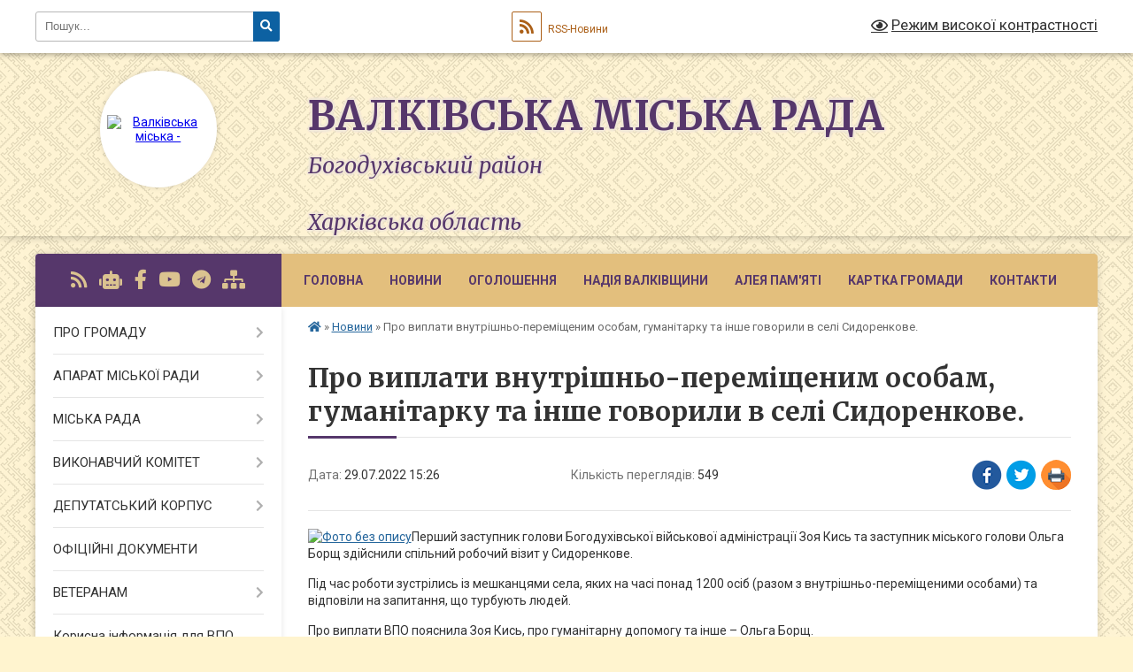

--- FILE ---
content_type: text/html; charset=UTF-8
request_url: https://valky-rada.gov.ua/news/1659097708/
body_size: 19754
content:
<!DOCTYPE html>
<html lang="uk">
<head>
	<!--[if IE]><meta http-equiv="X-UA-Compatible" content="IE=edge"><![endif]-->
	<meta charset="utf-8">
	<meta name="viewport" content="width=device-width, initial-scale=1">
	<!--[if IE]><script>
		document.createElement('header');
		document.createElement('nav');
		document.createElement('main');
		document.createElement('section');
		document.createElement('article');
		document.createElement('aside');
		document.createElement('footer');
		document.createElement('figure');
		document.createElement('figcaption');
	</script><![endif]-->
	<title>Про виплати внутрішньо-переміщеним особам, гуманітарку та інше говорили в селі Сидоренкове. | Валківська міська рада Богодухівський район<br><br> Харківська область</title>
	<meta name="description" content="Перший заступник голови Богодухівської військової адміністрації Зоя Кись та заступник міського голови Ольга Борщ здійснили спільний робочий візит у Сидоренкове.. . Під час роботи зустрілись із мешканцями села, яких на часі понад 1200 осіб (">
	<meta name="keywords" content="Про, виплати, внутрішньо-переміщеним, особам,, гуманітарку, та, інше, говорили, в, селі, Сидоренкове., |, Валківська, міська, рада, Богодухівський, район, Харківська, область">

	
		<meta property="og:image" content="https://scontent-prg1-1.xx.fbcdn.net/v/t39.30808-6/295757399_3283821515191399_8406983596308818456_n.jpg?_nc_cat=109&amp;ccb=1-7&amp;_nc_sid=730e14&amp;_nc_ohc=kj5a3ZIUNhUAX9xriPz&amp;_nc_ht=scontent-prg1-1.xx&amp;oh=00_AT_Xw2qijXyEjcL1yoU_hebD0sIj_uwJDOzS8ei9f_VlnQ&amp;oe=62E92D4C">
	<meta property="og:image:width" content="">
	<meta property="og:image:height" content="">
			<meta property="og:title" content="Про виплати внутрішньо-переміщеним особам, гуманітарку та інше говорили в селі Сидоренкове.">
			<meta property="og:description" content="Перший заступник голови Богодухівської військової адміністрації Зоя Кись та заступник міського голови Ольга Борщ здійснили спільний робочий візит у Сидоренкове.">
			<meta property="og:type" content="article">
	<meta property="og:url" content="https://valky-rada.gov.ua/news/1659097708/">
		
		<link rel="apple-touch-icon" sizes="57x57" href="https://gromada.org.ua/apple-icon-57x57.png">
	<link rel="apple-touch-icon" sizes="60x60" href="https://gromada.org.ua/apple-icon-60x60.png">
	<link rel="apple-touch-icon" sizes="72x72" href="https://gromada.org.ua/apple-icon-72x72.png">
	<link rel="apple-touch-icon" sizes="76x76" href="https://gromada.org.ua/apple-icon-76x76.png">
	<link rel="apple-touch-icon" sizes="114x114" href="https://gromada.org.ua/apple-icon-114x114.png">
	<link rel="apple-touch-icon" sizes="120x120" href="https://gromada.org.ua/apple-icon-120x120.png">
	<link rel="apple-touch-icon" sizes="144x144" href="https://gromada.org.ua/apple-icon-144x144.png">
	<link rel="apple-touch-icon" sizes="152x152" href="https://gromada.org.ua/apple-icon-152x152.png">
	<link rel="apple-touch-icon" sizes="180x180" href="https://gromada.org.ua/apple-icon-180x180.png">
	<link rel="icon" type="image/png" sizes="192x192"  href="https://gromada.org.ua/android-icon-192x192.png">
	<link rel="icon" type="image/png" sizes="32x32" href="https://gromada.org.ua/favicon-32x32.png">
	<link rel="icon" type="image/png" sizes="96x96" href="https://gromada.org.ua/favicon-96x96.png">
	<link rel="icon" type="image/png" sizes="16x16" href="https://gromada.org.ua/favicon-16x16.png">
	<link rel="manifest" href="https://gromada.org.ua/manifest.json">
	<meta name="msapplication-TileColor" content="#ffffff">
	<meta name="msapplication-TileImage" content="https://gromada.org.ua/ms-icon-144x144.png">
	<meta name="theme-color" content="#ffffff">
	
	
		<meta name="robots" content="">
	
	<link rel="preconnect" href="https://fonts.googleapis.com">
	<link rel="preconnect" href="https://fonts.gstatic.com" crossorigin>
	<link href="https://fonts.googleapis.com/css?family=Merriweather:400i,700|Roboto:400,400i,700,700i&amp;subset=cyrillic-ext" rel="stylesheet">

    <link rel="preload" href="https://cdnjs.cloudflare.com/ajax/libs/font-awesome/5.9.0/css/all.min.css" as="style">
	<link rel="stylesheet" href="https://cdnjs.cloudflare.com/ajax/libs/font-awesome/5.9.0/css/all.min.css" integrity="sha512-q3eWabyZPc1XTCmF+8/LuE1ozpg5xxn7iO89yfSOd5/oKvyqLngoNGsx8jq92Y8eXJ/IRxQbEC+FGSYxtk2oiw==" crossorigin="anonymous" referrerpolicy="no-referrer" />
	
	
    <link rel="preload" href="//gromada.org.ua/themes/ukraine/css/styles_vip.css?v=3.38" as="style">
	<link rel="stylesheet" href="//gromada.org.ua/themes/ukraine/css/styles_vip.css?v=3.38">
	
	<link rel="stylesheet" href="//gromada.org.ua/themes/ukraine/css/104109/theme_vip.css?v=1769210847">
	
		<!--[if lt IE 9]>
	<script src="https://oss.maxcdn.com/html5shiv/3.7.2/html5shiv.min.js"></script>
	<script src="https://oss.maxcdn.com/respond/1.4.2/respond.min.js"></script>
	<![endif]-->
	<!--[if gte IE 9]>
	<style type="text/css">
		.gradient { filter: none; }
	</style>
	<![endif]-->

</head>
<body class="">

	<a href="#top_menu" class="skip-link link" aria-label="Перейти до головного меню (Alt+1)" accesskey="1">Перейти до головного меню (Alt+1)</a>
	<a href="#left_menu" class="skip-link link" aria-label="Перейти до бічного меню (Alt+2)" accesskey="2">Перейти до бічного меню (Alt+2)</a>
    <a href="#main_content" class="skip-link link" aria-label="Перейти до головного вмісту (Alt+3)" accesskey="3">Перейти до текстового вмісту (Alt+3)</a>

	

		<div id="all_screen">

						<section class="search_menu">
				<div class="wrap">
					<div class="row">
						<div class="grid-25 fl">
							<form action="https://valky-rada.gov.ua/search/" class="search">
								<input type="text" name="q" value="" placeholder="Пошук..." aria-label="Введіть пошукову фразу" required>
								<button type="submit" name="search" value="y" aria-label="Натисніть, щоб здійснити пошук"><i class="fa fa-search"></i></button>
							</form>
							<a id="alt_version_eye" href="#" title="Режим високої контрастності" onclick="return set_special('617ce7b6b8cd8d034f722bdd8600d0b2234b8120');"><i class="far fa-eye"></i></a>
						</div>
						<div class="grid-75">
							<div class="row">
								<div class="grid-25" style="padding-top: 13px;">
									<div id="google_translate_element"></div>
								</div>
								<div class="grid-25" style="padding-top: 13px;">
									<a href="https://gromada.org.ua/rss/104109/" class="rss" title="RSS-стрічка"><span><i class="fa fa-rss"></i></span> RSS-Новини</a>
								</div>
								<div class="grid-50 alt_version_block">

									<div class="alt_version">
										<a href="#" class="set_special_version" onclick="return set_special('617ce7b6b8cd8d034f722bdd8600d0b2234b8120');"><i class="far fa-eye"></i> Режим високої контрастності</a>
									</div>

								</div>
								<div class="clearfix"></div>
							</div>
						</div>
						<div class="clearfix"></div>
					</div>
				</div>
			</section>
			
			<header>
				<div class="wrap">
					<div class="row">

						<div class="grid-25 logo fl">
							<a href="https://valky-rada.gov.ua/" id="logo" class="form_2">
								<img src="https://rada.info/upload/users_files/04058657/gerb/изображение_viber_2023-02-20_12-14-45-352_1.png" alt="Валківська міська - ">
							</a>
						</div>
						<div class="grid-75 title fr">
							<div class="slogan_1">Валківська міська рада</div>
							<div class="slogan_2">Богодухівський район<br><br> Харківська область</div>
						</div>
						<div class="clearfix"></div>

					</div>
					
										
				</div>
			</header>

			<div class="wrap">
				<section class="middle_block">

					<div class="row">
						<div class="grid-75 fr">
							<nav class="main_menu" id="top_menu">
								<ul>
																		<li class="">
										<a href="https://valky-rada.gov.ua/main/">Головна</a>
																													</li>
																		<li class="active">
										<a href="https://valky-rada.gov.ua/news/">Новини</a>
																													</li>
																		<li class="">
										<a href="https://valky-rada.gov.ua/ogoloshennya-17-52-53-16-06-2021/">ОГОЛОШЕННЯ</a>
																													</li>
																		<li class="">
										<a href="https://valky-rada.gov.ua/aleya-nadii-15-06-19-14-01-2026/">Надія Валківщини</a>
																													</li>
																		<li class="">
										<a href="https://valky-rada.gov.ua/nashi-geroi-na-schiti-10-49-02-17-10-2022/">Алея Пам'яті</a>
																													</li>
																		<li class="">
										<a href="https://valky-rada.gov.ua/structure/">Картка громади</a>
																													</li>
																		<li class="">
										<a href="https://valky-rada.gov.ua/feedback/">Контакти</a>
																													</li>
																										</ul>

								<button class="menu-button" id="open-button" tabindex="-1"><i class="fas fa-bars"></i> Меню сайту</button>

							</nav>
							
							<div class="clearfix"></div>

														<section class="bread_crumbs">
								<div xmlns:v="http://rdf.data-vocabulary.org/#"><a href="https://valky-rada.gov.ua/" title="Головна сторінка"><i class="fas fa-home"></i></a> &raquo; <a href="https://valky-rada.gov.ua/news/" aria-current="page">Новини</a>  &raquo; <span>Про виплати внутрішньо-переміщеним особам, гуманітарку та інше говорили в селі Сидоренкове.</span></div>
							</section>
							
							<main id="main_content">

																											<h1>Про виплати внутрішньо-переміщеним особам, гуманітарку та інше говорили в селі Сидоренкове.</h1>


<div class="row">
	<div class="grid-30 one_news_date">
		Дата: <span>29.07.2022 15:26</span>
	</div>
	<div class="grid-30 one_news_count">
		Кількість переглядів: <span>549</span>
	</div>
		<div class="grid-30 one_news_socials">
		<button class="social_share" data-type="fb" aria-label="Поширити у Фейсбук"><img src="//gromada.org.ua/themes/ukraine/img/share/fb.png" alt="Іконка Facebook"></button>
		<button class="social_share" data-type="tw" aria-label="Поширити в Tweitter"><img src="//gromada.org.ua/themes/ukraine/img/share/tw.png" alt="Іконка Twitter"></button>
		<button class="print_btn" onclick="window.print();" aria-label="Надрукувати статтю"><img src="//gromada.org.ua/themes/ukraine/img/share/print.png" alt="Значок принтера"></button>
	</div>
		<div class="clearfix"></div>
</div>

<hr>

<p><a href="http://vlada.pp.ua/goto/[base64]/" target="_blank" rel="nofollow"><img alt="Фото без опису"  alt="" src="https://scontent-prg1-1.xx.fbcdn.net/v/t39.30808-6/295757399_3283821515191399_8406983596308818456_n.jpg?_nc_cat=109&amp;ccb=1-7&amp;_nc_sid=730e14&amp;_nc_ohc=kj5a3ZIUNhUAX9xriPz&amp;_nc_ht=scontent-prg1-1.xx&amp;oh=00_AT_Xw2qijXyEjcL1yoU_hebD0sIj_uwJDOzS8ei9f_VlnQ&amp;oe=62E92D4C" style="width: 2048px; height: 1513px;" /></a>Перший заступник голови Богодухівської військової адміністрації Зоя Кись та заступник міського голови Ольга Борщ здійснили спільний робочий візит у Сидоренкове.</p>

<p>Під час роботи зустрілись із мешканцями села, яких на часі понад 1200 осіб (разом з внутрішньо-переміщеними особами) та відповіли на запитання, що турбують людей.</p>

<p>Про виплати ВПО пояснила Зоя Кись, про гуманітарну допомогу та інше &ndash; Ольга Борщ.</p>

<p>Всі проблеми та звернення зафіксовано. Наступну зустріч домовились провести вже у п?&rsquo;ятницю із залученням фахових спеціалістів соціальної сфери.</p>

<p><img alt="Фото без опису"  alt="" src="https://scontent-prg1-1.xx.fbcdn.net/v/t39.30808-6/295942158_3283821718524712_6611954238354702211_n.jpg?_nc_cat=105&amp;ccb=1-7&amp;_nc_sid=730e14&amp;_nc_ohc=nVkB2gZ1ez4AX8Y4Tj2&amp;_nc_ht=scontent-prg1-1.xx&amp;oh=00_AT9vLmSZ_msRYc3fRuG4e2NsEu40VT4O2-tpCTiGerK7IQ&amp;oe=62E92816" /><img alt="Фото без опису"  alt="" src="https://scontent-prg1-1.xx.fbcdn.net/v/t39.30808-6/295881427_3283821695191381_6644326178990081655_n.jpg?_nc_cat=101&amp;ccb=1-7&amp;_nc_sid=730e14&amp;_nc_ohc=fvhN3Vd3hQUAX8bmUCw&amp;_nc_ht=scontent-prg1-1.xx&amp;oh=00_AT-hHZReRFAwxW-xXuU3o0VKqidD8woEGCypgZqQUq6HZg&amp;oe=62E92DBD" style="width: 2048px; height: 1231px;" /></p>
<div class="clearfix"></div>

<hr>



<p><a href="https://valky-rada.gov.ua/news/" class="btn btn-grey">&laquo; повернутися</a></p>																	
							</main>
						</div>
						<div class="grid-25 fl">

							<div class="project_name">
								<a href="https://gromada.org.ua/rss/104109/" rel="nofollow" target="_blank" title="RSS-стрічка новин сайту"><i class="fas fa-rss"></i></a>
																<a href="https://valky-rada.gov.ua/feedback/#chat_bot" title="Наша громада в смартфоні"><i class="fas fa-robot"></i></a>
																																<a href="https://www.facebook.com/ValkyCityCouncil" rel="nofollow" target="_blank" title="Приєднуйтесь до нас у Facebook"><i class="fab fa-facebook-f"></i></a>								<a href="https://www.youtube.com/channel/UCEAUJ-xeMsbWe0HvgVFdflg" rel="nofollow" target="_blank" title="Наш Youtube-канал"><i class="fab fa-youtube"></i></a>								<a href="https://web.telegram.org/" rel="nofollow" target="_blank" title="Телеграм-канал"><i class="fab fa-telegram"></i></a>								<a href="https://valky-rada.gov.ua/sitemap/" title="Мапа сайту"><i class="fas fa-sitemap"></i></a>
							</div>
														<aside class="left_sidebar">
							
								
																<nav class="sidebar_menu" id="left_menu">
									<ul>
																				<li class=" has-sub">
											<a href="javascript:;">ПРО ГРОМАДУ</a>
																						<button onclick="return show_next_level(this);" aria-label="Показати підменю"></button>
																																	<i class="fa fa-chevron-right"></i>
											<ul>
																								<li class=" has-sub">
													<a href="https://valky-rada.gov.ua/valkivschina-sogodni-10-12-58-20-10-2021/">Валківщина сьогодні</a>
																										<button onclick="return show_next_level(this);" aria-label="Показати підменю"></button>
																																							<i class="fa fa-chevron-right"></i>
													<ul>
																												<li><a href="https://valky-rada.gov.ua/pochesni-gromadyani-valkivskoi-miskoi-teritorialnoi-gromadi-14-20-44-07-10-2025/">Почесні громадяни Валківської міської територіальної громади</a></li>
																																									</ul>
																									</li>
																								<li class="">
													<a href="https://valky-rada.gov.ua/istorichna-dovidka-21-22-10-16-06-2021/">Історична довідка</a>
																																						</li>
																								<li class=" has-sub">
													<a href="https://valky-rada.gov.ua/pro-misto-valki-10-14-55-20-10-2021/">Місто Валки</a>
																										<button onclick="return show_next_level(this);" aria-label="Показати підменю"></button>
																																							<i class="fa fa-chevron-right"></i>
													<ul>
																												<li><a href="https://valky-rada.gov.ua/z-istorii-mista-11-02-20-20-10-2021/">З історії міста</a></li>
																												<li><a href="https://valky-rada.gov.ua/simvolika-mista-11-44-23-20-10-2021/">Символіка міста</a></li>
																												<li><a href="https://valky-rada.gov.ua/pochesni-gromadyani-mista-11-49-53-20-10-2021/">Почесні громадяни міста</a></li>
																												<li><a href="https://valky-rada.gov.ua/spivrobitnictvo-11-52-08-20-10-2021/">Співробітництво</a></li>
																												<li><a href="https://valky-rada.gov.ua/karta-mista-11-53-20-20-10-2021/">Карта міста</a></li>
																												<li><a href="https://valky-rada.gov.ua/pisni-pro-valki-11-53-50-20-10-2021/">Пісні про Валки</a></li>
																																									</ul>
																									</li>
																								<li class="">
													<a href="https://valky-rada.gov.ua/photo/">Фотогалерея</a>
																																						</li>
																								<li class=" has-sub">
													<a href="javascript:;">Старостинські округи</a>
																										<button onclick="return show_next_level(this);" aria-label="Показати підменю"></button>
																																							<i class="fa fa-chevron-right"></i>
													<ul>
																												<li><a href="https://valky-rada.gov.ua/baranivskij-starostinskij-okrug-12-46-15-20-10-2021/">Баранівський старостинський округ</a></li>
																												<li><a href="https://valky-rada.gov.ua/blagodatnenskij-starostinskij-okrug-13-38-37-20-10-2021/">Благодатненський старостинський округ.</a></li>
																												<li><a href="https://valky-rada.gov.ua/blagodatnenskij-starostinskij-okrug-13-38-39-20-10-2021/">Гонтів'ярський старостинський округ.</a></li>
																												<li><a href="https://valky-rada.gov.ua/visokopilskij-starostinskij-okrug-14-08-03-20-10-2021/">Високопільський старостинський округ</a></li>
																												<li><a href="https://valky-rada.gov.ua/zamiskij-starostinskij-okrug-14-09-34-20-10-2021/">Заміський старостинський округ</a></li>
																												<li><a href="https://valky-rada.gov.ua/kovyazkij-starostinskij-okrug-14-46-09-20-10-2021/">Ков'язький старостинський округ</a></li>
																												<li><a href="https://valky-rada.gov.ua/kostivskij-starostinskij-okrug-15-14-45-20-10-2021/">Костівський старостинський округ</a></li>
																												<li><a href="https://valky-rada.gov.ua/melnikivskij-starostinskij-okrug-15-32-48-20-10-2021/">Мельниківський старостинський округ</a></li>
																												<li><a href="https://valky-rada.gov.ua/minkivskij-starostinskij-okrug-15-34-43-20-10-2021/">Минківський старостинський округ</a></li>
																												<li><a href="https://valky-rada.gov.ua/novomerchickij-starostinskij-okrug-15-36-11-20-10-2021/">Новомерчицький старостинський округ</a></li>
																												<li><a href="https://valky-rada.gov.ua/ogulcivskij-starostinskij-okrug-15-37-09-20-10-2021/">Огульцівський старостинський округ</a></li>
																												<li><a href="https://valky-rada.gov.ua/oleksandrivskij-starostinskij-okrug-15-46-42-20-10-2021/">Олександрівський старостинський округ</a></li>
																												<li><a href="https://valky-rada.gov.ua/sidorenkivskij-starostinskij-okrug-15-54-32-20-10-2021/">Сидоренківський старостинський округ</a></li>
																												<li><a href="https://valky-rada.gov.ua/snizhkivskij-starostinskij-okrug-15-55-53-20-10-2021/">Сніжківський старостинський округ</a></li>
																												<li><a href="https://valky-rada.gov.ua/staromerchickij-starostinskij-okrug-15-56-51-20-10-2021/">Старомерчицький старостинський округ</a></li>
																												<li><a href="https://valky-rada.gov.ua/cheremushanskij-starostinskij-okrug-16-10-55-20-10-2021/">Черемушнянський старостинський округ</a></li>
																												<li><a href="https://valky-rada.gov.ua/sharivskij-starostinskij-okrug-16-18-30-20-10-2021/">Шарівський старостинський округ</a></li>
																																									</ul>
																									</li>
																								<li class="">
													<a href="https://valky-rada.gov.ua/brend-ta-slogan-valkivskoi-gromadi-11-59-23-16-01-2025/">Бренд та слоган Валківської громади</a>
																																						</li>
																																			</ul>
																					</li>
																				<li class=" has-sub">
											<a href="javascript:;">АПАРАТ МІСЬКОЇ РАДИ</a>
																						<button onclick="return show_next_level(this);" aria-label="Показати підменю"></button>
																																	<i class="fa fa-chevron-right"></i>
											<ul>
																								<li class="">
													<a href="https://valky-rada.gov.ua/golova-gromadi-20-56-01-16-06-2021/">Голова громади</a>
																																						</li>
																								<li class="">
													<a href="https://valky-rada.gov.ua/sekretar-miskoi-radi-16-35-34-16-07-2021/">Секретар мiської ради</a>
																																						</li>
																								<li class="">
													<a href="https://valky-rada.gov.ua/zastupniki-miskogo-golovi-13-32-23-19-07-2021/">Заступники міського голови</a>
																																						</li>
																								<li class="">
													<a href="https://valky-rada.gov.ua/kerujuchij-spravami-vikonavchogo-komitetu-13-34-25-19-07-2021/">Керуючий справами виконавчого комітету</a>
																																						</li>
																								<li class="">
													<a href="https://valky-rada.gov.ua/radnik-miskogo-golovi-12-17-04-20-01-2025/">Радник міського голови</a>
																																						</li>
																								<li class="">
													<a href="https://valky-rada.gov.ua/starosti-16-46-22-20-01-2025/">Старости</a>
																																						</li>
																																			</ul>
																					</li>
																				<li class=" has-sub">
											<a href="javascript:;">МІСЬКА РАДА</a>
																						<button onclick="return show_next_level(this);" aria-label="Показати підменю"></button>
																																	<i class="fa fa-chevron-right"></i>
											<ul>
																								<li class="">
													<a href="https://valky-rada.gov.ua/statut-teritorialnoi-gromadi-12-45-22-13-08-2021/">Статут територіальної громади</a>
																																						</li>
																								<li class="">
													<a href="https://valky-rada.gov.ua/rozporyadzhennya-13-54-03-19-07-2021/">Паспорт громади</a>
																																						</li>
																								<li class="">
													<a href="https://valky-rada.gov.ua/reglament-miskoi-radi-13-47-51-19-07-2021/">Регламент міської ради</a>
																																						</li>
																								<li class="">
													<a href="https://valky-rada.gov.ua/perspektivnij-plan-roboti-13-50-00-19-07-2021/">Перспективний план роботи</a>
																																						</li>
																								<li class="">
													<a href="https://valky-rada.gov.ua/struktura-miskoi-radi-13-50-33-19-07-2021/">Структура міської ради</a>
																																						</li>
																								<li class="">
													<a href="https://valky-rada.gov.ua/konsultativnodoradchi-organi-miskoi-radi-13-52-45-19-07-2021/">Молодіжна рада</a>
																																						</li>
																								<li class=" has-sub">
													<a href="javascript:;">Програми</a>
																										<button onclick="return show_next_level(this);" aria-label="Показати підменю"></button>
																																							<i class="fa fa-chevron-right"></i>
													<ul>
																												<li><a href="https://valky-rada.gov.ua/chinni-programi-16-34-10-06-01-2026/">Чинні Програми</a></li>
																												<li><a href="https://valky-rada.gov.ua/arhiv-program-20202025-roki-16-15-27-06-01-2026/">Архів Програм 2020-2025 роки</a></li>
																																									</ul>
																									</li>
																								<li class="">
													<a href="https://valky-rada.gov.ua/polozhennya-13-55-22-19-07-2021/">Положення</a>
																																						</li>
																								<li class="">
													<a href="https://valky-rada.gov.ua/vakansii-13-55-50-19-07-2021/">Конкурси на заміщення вакантних посад</a>
																																						</li>
																								<li class="">
													<a href="https://valky-rada.gov.ua/videozapisi-zasidan-11-24-23-17-10-2024/">Відеозаписи засідань</a>
																																						</li>
																																			</ul>
																					</li>
																				<li class=" has-sub">
											<a href="javascript:;">ВИКОНАВЧИЙ КОМІТЕТ</a>
																						<button onclick="return show_next_level(this);" aria-label="Показати підменю"></button>
																																	<i class="fa fa-chevron-right"></i>
											<ul>
																								<li class="">
													<a href="https://valky-rada.gov.ua/vikonavchi-organi-radi-21-20-54-16-06-2021/">Виконавчі органи ради</a>
																																						</li>
																								<li class="">
													<a href="https://valky-rada.gov.ua/reglament-vikonavchogo-komitetu-13-56-31-19-07-2021/">Регламент виконавчого комітету</a>
																																						</li>
																								<li class="">
													<a href="https://valky-rada.gov.ua/plan-roboti-vikonavchogo-komitetu-radi-13-57-04-19-07-2021/">План роботи виконавчого комітету ради</a>
																																						</li>
																								<li class="">
													<a href="https://valky-rada.gov.ua/zasidannya-vikonavchogo-komitetu-09-30-49-21-05-2025/">Засідання виконавчого комітету</a>
																																						</li>
																																			</ul>
																					</li>
																				<li class=" has-sub">
											<a href="javascript:;">ДЕПУТАТСЬКИЙ КОРПУС</a>
																						<button onclick="return show_next_level(this);" aria-label="Показати підменю"></button>
																																	<i class="fa fa-chevron-right"></i>
											<ul>
																								<li class="">
													<a href="https://valky-rada.gov.ua/deputati-gromadi-21-01-16-16-06-2021/">Депутати громади</a>
																																						</li>
																								<li class=" has-sub">
													<a href="https://valky-rada.gov.ua/grafik-prijomu-deputatami-14-00-15-19-07-2021/">Графік прийому громадян депутатами</a>
																										<button onclick="return show_next_level(this);" aria-label="Показати підменю"></button>
																																							<i class="fa fa-chevron-right"></i>
													<ul>
																												<li><a href="https://valky-rada.gov.ua/grafik-prijomu-gromadyan-deputatami-16-09-51-18-03-2024/">Графік прийому громадян депутатами</a></li>
																																									</ul>
																									</li>
																								<li class="">
													<a href="https://valky-rada.gov.ua/postijni-komisii-14-00-41-19-07-2021/">Постійні комісії</a>
																																						</li>
																								<li class=" has-sub">
													<a href="https://valky-rada.gov.ua/zviti-deputativ-za-2021-rik-15-40-29-18-01-2022/">Звіти депутатів</a>
																										<button onclick="return show_next_level(this);" aria-label="Показати підменю"></button>
																																							<i class="fa fa-chevron-right"></i>
													<ul>
																												<li><a href="https://valky-rada.gov.ua/2021-rik-14-02-55-16-01-2023/">2021 рік</a></li>
																												<li><a href="https://valky-rada.gov.ua/2022-rik-14-03-13-16-01-2023/">2022 рік</a></li>
																												<li><a href="https://valky-rada.gov.ua/2023-rik-10-51-20-14-02-2024/">2023 рік</a></li>
																												<li><a href="https://valky-rada.gov.ua/2024-rik-11-24-27-26-12-2024/">2024 рік</a></li>
																												<li><a href="https://valky-rada.gov.ua/2025-rik-14-25-07-08-12-2025/">2025 рік</a></li>
																																									</ul>
																									</li>
																																			</ul>
																					</li>
																				<li class="">
											<a href="https://valky-rada.gov.ua/docs/">ОФІЦІЙНІ ДОКУМЕНТИ</a>
																																</li>
																				<li class=" has-sub">
											<a href="https://valky-rada.gov.ua/veteranam-13-52-28-14-08-2025/">ВЕТЕРАНАМ</a>
																						<button onclick="return show_next_level(this);" aria-label="Показати підменю"></button>
																																	<i class="fa fa-chevron-right"></i>
											<ul>
																								<li class="">
													<a href="https://valky-rada.gov.ua/adaptivnij-sport-ta-sport-veteraniv-vijni-19-08-49-19-06-2025/">Адаптивний спорт та спорт ветеранів війни</a>
																																						</li>
																								<li class="">
													<a href="https://valky-rada.gov.ua/servisnij-ofis-u-spravah-veteraniv-09-48-11-15-08-2025/">Сервісний офіс у справах ветеранів</a>
																																						</li>
																																			</ul>
																					</li>
																				<li class="">
											<a href="https://valky-rada.gov.ua/korisna-informaciya-dlya-vpo-13-12-59-08-02-2023/">Корисна інформація для ВПО</a>
																																</li>
																				<li class="">
											<a href="https://valky-rada.gov.ua/gromadyanam-13-10-17-19-08-2025/">ГРОМАДЯНАМ</a>
																																</li>
																				<li class="">
											<a href="https://valky-rada.gov.ua/bezbarernist-13-47-02-14-08-2025/">Безбар'єрність</a>
																																</li>
																				<li class="">
											<a href="https://valky-rada.gov.ua/evidnovlennya-09-16-53-15-08-2025/">єВідновлення</a>
																																</li>
																				<li class=" has-sub">
											<a href="https://valky-rada.gov.ua/antikorupcijna-politika-10-47-54-23-01-2025/">АНТИКОРУПЦІЙНА ПОЛІТИКА</a>
																						<button onclick="return show_next_level(this);" aria-label="Показати підменю"></button>
																																	<i class="fa fa-chevron-right"></i>
											<ul>
																								<li class="">
													<a href="https://valky-rada.gov.ua/antikorupcijna-programa-14-04-50-16-05-2024/">Антикорупційна програма</a>
																																						</li>
																								<li class="">
													<a href="https://valky-rada.gov.ua/informacijni-ta-rozyasnjuvalni-materiali-14-23-35-26-07-2024/">Інформаційні та роз'яснювальні матеріали</a>
																																						</li>
																								<li class="">
													<a href="https://valky-rada.gov.ua/povidomlennya-pro-korupciju-09-27-51-04-11-2024/">Повідомлення про корупцію</a>
																																						</li>
																								<li class="">
													<a href="https://valky-rada.gov.ua/ochischennya-vladi-11-46-42-26-02-2024/">Очищення влади</a>
																																						</li>
																								<li class="">
													<a href="https://valky-rada.gov.ua/zakonodavstvo-11-38-48-15-12-2022/">Законодавство</a>
																																						</li>
																								<li class="">
													<a href="https://valky-rada.gov.ua/edinij-derzhavnij-reestr-deklaracij-osib-upovnovazhenih-na-vikonannya-funkcij-derzhavi-abo-miscevogo-samovryaduvannya-11-54-37-15-12-2022/">Єдиний державний реєстр декларацій осіб, уповноважених на виконання функцій держави або місцевого самоврядування</a>
																																						</li>
																																			</ul>
																					</li>
																				<li class=" has-sub">
											<a href="javascript:;">СТРУКТУРНІ ПІДРОЗДІЛИ</a>
																						<button onclick="return show_next_level(this);" aria-label="Показати підменю"></button>
																																	<i class="fa fa-chevron-right"></i>
											<ul>
																								<li class="">
													<a href="https://valky-rada.gov.ua/viddil-z-pitan-kadrovoi-roboti-11-58-32-20-01-2025/">Відділ з питань кадрової роботи</a>
																																						</li>
																								<li class="">
													<a href="https://valky-rada.gov.ua/zagalnij-viddil-11-56-34-20-01-2025/">Загальний відділ</a>
																																						</li>
																								<li class=" has-sub">
													<a href="javascript:;">Відділ бухгалтерського обліку</a>
																										<button onclick="return show_next_level(this);" aria-label="Показати підменю"></button>
																																							<i class="fa fa-chevron-right"></i>
													<ul>
																												<li><a href="https://valky-rada.gov.ua/tender-10-47-48-07-03-2024/">Тендер</a></li>
																												<li><a href="https://valky-rada.gov.ua/2024-rik-10-51-07-07-03-2024/">Обгрунтування закупівель</a></li>
																												<li><a href="https://valky-rada.gov.ua/zvit-pro-vikonannya-pasportu-bjudzhetnoi-programi-11-42-23-28-01-2025/">Звіт про виконання паспорту бюджетної програми</a></li>
																												<li><a href="https://valky-rada.gov.ua/pasport-bjudzhetnoi-programi-valkivskoi-miskoi-radi-09-45-03-06-02-2025/">Паспорти бюджетної програми</a></li>
																												<li><a href="https://valky-rada.gov.ua/bjudzhetni-zapiti-16-01-04-12-01-2026/">Бюджетні запити</a></li>
																																									</ul>
																									</li>
																								<li class=" has-sub">
													<a href="https://valky-rada.gov.ua/sektor-z-pitan-civilnogo-zahistu-na-nadzvichajnih-situacij-15-23-51-23-02-2022/">Відділ  цивільного захисту, надзвичайних ситуацій, охорони праці та мобілізаційної роботи</a>
																										<button onclick="return show_next_level(this);" aria-label="Показати підменю"></button>
																																							<i class="fa fa-chevron-right"></i>
													<ul>
																												<li><a href="https://valky-rada.gov.ua/pravovij-rezhim-voennogo-stanu-13-45-27-23-01-2023/">Правовий режим воєнного стану</a></li>
																												<li><a href="https://valky-rada.gov.ua/rekomendacii-dlya-naselennya-pid-chas-voennogo-stanu-15-53-26-04-07-2023/">Рекомендації для населення під час воєнного стану</a></li>
																												<li><a href="https://valky-rada.gov.ua/perelik-najprostishih-ukrittiv-14-52-56-20-03-2023/">Перелік захисних споруд</a></li>
																												<li><a href="https://valky-rada.gov.ua/sektor-z-pitan-civilnogo-zahistu-na-nadzvichajnih-situacij-16-19-25-04-07-2023/">Карта радіаційнного фону в Україні</a></li>
																												<li><a href="https://valky-rada.gov.ua/perelik-punktiv-obigrivu-dlya-naselennya-valkivskoi-teritorialnoi-gromadi-12-20-02-12-12-2022/">ПЕРЕЛІК  пунктів обігріву та пунктів незламності для населення  Валківської територіальної громади</a></li>
																												<li><a href="https://valky-rada.gov.ua/chatbot-gotovij-do-vsogo-15-28-22-23-02-2022/">Чат-бот "Готовий до всього"</a></li>
																												<li><a href="https://valky-rada.gov.ua/instrukcii-pamyatki-rekomendacii-15-30-42-23-02-2022/">Інструкції, пам'ятки, рекомендації</a></li>
																												<li><a href="https://valky-rada.gov.ua/rishennya-komisii-teb-ta-ns-11-14-30-11-01-2022/">Протоколи місцевої комісії з питань техногенно-екологічної безпеки та надзвичайних ситуацій</a></li>
																												<li><a href="https://valky-rada.gov.ua/kolektivni-dogovora-14-46-04-03-08-2021/">Колективні договори</a></li>
																												<li><a href="https://valky-rada.gov.ua/pidrozdili-miscevoi-pozhezhnoi-ohoroni-10-15-21-15-10-2025/">Підрозділи місцевої пожежної охорони</a></li>
																																									</ul>
																									</li>
																								<li class="">
													<a href="https://valky-rada.gov.ua/juridichnij-viddil-11-57-24-20-01-2025/">Юридичний відділ</a>
																																						</li>
																								<li class="">
													<a href="https://valky-rada.gov.ua/sluzhba-u-spravah-ditej-09-07-13-13-12-2022/">Служба у справах дітей</a>
																																						</li>
																								<li class=" has-sub">
													<a href="https://valky-rada.gov.ua/ekonomika-ta-investicii-10-28-00-18-10-2021/">Відділ економічного розвитку та інвестиції</a>
																										<button onclick="return show_next_level(this);" aria-label="Показати підменю"></button>
																																							<i class="fa fa-chevron-right"></i>
													<ul>
																												<li><a href="https://valky-rada.gov.ua/strategiya-rozvitku-gromadi-14-34-00-02-11-2021/">Стратегія розвитку громади</a></li>
																												<li><a href="https://valky-rada.gov.ua/plan-vidnovlennya-ta-rozvitku-valkivskoi-mtg-na-20242027-roki-13-29-23-12-08-2024/">План відновлення та розвитку Валківської МТГ на 2024-2027 роки</a></li>
																												<li><a href="https://valky-rada.gov.ua/proektna-diyalnist-16-44-33-12-01-2022/">Проєктна діяльність</a></li>
																												<li><a href="https://valky-rada.gov.ua/industrialnij-park-10-30-13-18-10-2021/">Індустріальний парк</a></li>
																												<li><a href="https://valky-rada.gov.ua/konkursi-ta-granti-16-45-08-12-01-2022/">Конкурси та гранти</a></li>
																												<li><a href="https://valky-rada.gov.ua/brenduvannya-gromadi-11-47-11-01-09-2022/">Брендування громади</a></li>
																																									</ul>
																									</li>
																								<li class="">
													<a href="https://valky-rada.gov.ua/cnap-16-13-37-16-12-2024/">ЦНАП</a>
																																						</li>
																								<li class=" has-sub">
													<a href="https://valky-rada.gov.ua/arhitektura-mistobuduvannya-ta-zemelni-vidnosini-15-32-53-19-07-2021/">Сектор архітектури та містобудування</a>
																										<button onclick="return show_next_level(this);" aria-label="Показати підменю"></button>
																																							<i class="fa fa-chevron-right"></i>
													<ul>
																												<li><a href="https://valky-rada.gov.ua/ogoloshennya-16-16-04-30-12-2024/">Комплексний план просторового розвитку території</a></li>
																												<li><a href="https://valky-rada.gov.ua/propozicii-16-23-30-30-12-2024/">Пропозиції до Комплексного плану просторового розвитку Валківської мтг</a></li>
																												<li><a href="https://valky-rada.gov.ua/zviti-pro-robotu-za-rik-14-42-46-27-01-2025/">Інформація про діяльність</a></li>
																												<li><a href="https://valky-rada.gov.ua/rishennya-16-21-05-30-12-2024/">Рішення</a></li>
																												<li><a href="https://valky-rada.gov.ua/mistobudivna-dokumentaciya-14-28-37-31-01-2022/">Містобудівна документація</a></li>
																																									</ul>
																									</li>
																								<li class=" has-sub">
													<a href="https://valky-rada.gov.ua/zhitlovokomunalne-gospodarstvo-15-27-53-19-07-2021/">Відділ житлово-комунального господарства та комунальної власності</a>
																										<button onclick="return show_next_level(this);" aria-label="Показати підменю"></button>
																																							<i class="fa fa-chevron-right"></i>
													<ul>
																												<li><a href="https://valky-rada.gov.ua/protokoli-zagalnih-zboriv-14-06-13-27-11-2023/">Протоколи загальних зборів співвласників багатоквартирних будинків</a></li>
																												<li><a href="https://valky-rada.gov.ua/osbb-14-30-58-30-11-2023/">ОСББ</a></li>
																												<li><a href="https://valky-rada.gov.ua/samostijna-forma-upravlinnya-v-bagatokvartirnih-budinkah-14-32-35-30-11-2023/">Самостійна форма управління в  багатоквартирних будинках</a></li>
																												<li><a href="https://valky-rada.gov.ua/programa-vidnovidim-13-11-39-19-10-2023/">“Програма «ВідновиДІМ»”</a></li>
																																									</ul>
																									</li>
																								<li class="">
													<a href="https://valky-rada.gov.ua/viddil-informacijnogo-ta-kompjuternogo-zabezpechennya-12-05-02-20-01-2025/">Відділ інформаційного та комп'ютерного забезпечення</a>
																																						</li>
																								<li class="">
													<a href="https://valky-rada.gov.ua/viddil-zemelnih-vidnosin-ta-ekologii-12-39-08-20-01-2025/">Відділ земельних відносин та екології</a>
																																						</li>
																								<li class=" has-sub">
													<a href="https://valky-rada.gov.ua/viddil-reestracii-valkivskoi-miskoi-radi-16-46-31-06-10-2022/">Відділ реєстрації</a>
																										<button onclick="return show_next_level(this);" aria-label="Показати підменю"></button>
																																							<i class="fa fa-chevron-right"></i>
													<ul>
																												<li><a href="https://valky-rada.gov.ua/derzhavni-reestratori-16-47-02-06-10-2022/">Державні реєстратори</a></li>
																																									</ul>
																									</li>
																								<li class="">
													<a href="https://valky-rada.gov.ua/inspekciya-z-blagoustroju-naselenih-punktiv-12-06-54-20-01-2025/">Інспекція з благоустрою населених пунктів</a>
																																						</li>
																																			</ul>
																					</li>
																				<li class=" has-sub">
											<a href="https://valky-rada.gov.ua/finansove-upravlinnya-12-22-11-20-01-2025/">Фінансове управління</a>
																						<button onclick="return show_next_level(this);" aria-label="Показати підменю"></button>
																																	<i class="fa fa-chevron-right"></i>
											<ul>
																								<li class="">
													<a href="https://valky-rada.gov.ua/pasporta-bjudzhetnih-program-13-17-50-04-02-2022/">Паспорти бюджетних програм</a>
																																						</li>
																								<li class="">
													<a href="https://valky-rada.gov.ua/zvit-pro-vikonannya-pasporta-bjudzhetnoi-programi-16-18-48-09-02-2022/">Звіт про виконання паспорта бюджетної програми</a>
																																						</li>
																								<li class=" has-sub">
													<a href="https://valky-rada.gov.ua/proekt-bjudzhetu-14-16-05-29-12-2023/">Проєкт бюджету</a>
																										<button onclick="return show_next_level(this);" aria-label="Показати підменю"></button>
																																							<i class="fa fa-chevron-right"></i>
													<ul>
																												<li><a href="https://valky-rada.gov.ua/prognoz-bjudzhetu-14-40-45-15-10-2025/">Прогноз Бюджету</a></li>
																												<li><a href="https://valky-rada.gov.ua/2025-rik-16-49-15-23-01-2025/">2025 рік</a></li>
																												<li><a href="https://valky-rada.gov.ua/proekt-bjudzhetu-valkivskoi-mtg-2024-r-11-26-07-12-12-2023/">2024 рік</a></li>
																																									</ul>
																									</li>
																								<li class=" has-sub">
													<a href="https://valky-rada.gov.ua/bjudzheti-zapiti-16-56-14-27-12-2023/">Бюджетні запити</a>
																										<button onclick="return show_next_level(this);" aria-label="Показати підменю"></button>
																																							<i class="fa fa-chevron-right"></i>
													<ul>
																												<li><a href="https://valky-rada.gov.ua/2026-08-59-10-06-01-2026/">2026 рік</a></li>
																												<li><a href="https://valky-rada.gov.ua/2024-rik-17-01-47-27-12-2023/">2024 рік</a></li>
																												<li><a href="https://valky-rada.gov.ua/2025-15-00-29-18-12-2024/">2025 рік</a></li>
																																									</ul>
																									</li>
																								<li class=" has-sub">
													<a href="javascript:;">Бюджет Валківської МТГ</a>
																										<button onclick="return show_next_level(this);" aria-label="Показати підменю"></button>
																																							<i class="fa fa-chevron-right"></i>
													<ul>
																												<li><a href="https://valky-rada.gov.ua/2026-11-59-50-14-01-2026/">2026 рік</a></li>
																												<li><a href="https://valky-rada.gov.ua/bjudzhet-valkivskoi-mtg-10-50-43-03-01-2023/">2023 рік</a></li>
																												<li><a href="https://valky-rada.gov.ua/2024-rik-14-19-17-29-12-2023/">2024 рік</a></li>
																												<li><a href="https://valky-rada.gov.ua/2025-rik-16-54-05-23-01-2025/">2025 рік</a></li>
																																									</ul>
																									</li>
																								<li class=" has-sub">
													<a href="https://valky-rada.gov.ua/zvit-pro-vikonannya-bjudzhetu-valkivskoi-mtg-14-03-14-14-02-2024/">Звіт про виконання бюджету Валківської мтг</a>
																										<button onclick="return show_next_level(this);" aria-label="Показати підменю"></button>
																																							<i class="fa fa-chevron-right"></i>
													<ul>
																												<li><a href="https://valky-rada.gov.ua/2024-rik-14-04-23-14-02-2024/">2024 рік</a></li>
																												<li><a href="https://valky-rada.gov.ua/2025-15-00-59-18-12-2024/">2025 рік</a></li>
																																									</ul>
																									</li>
																								<li class="">
													<a href="https://valky-rada.gov.ua/instrukciya-schodo-pidgotovki-bjudzhetnih-zapitiv-09-06-11-24-10-2024/">Інструкція щодо підготовки бюджетних запитів</a>
																																						</li>
																								<li class="">
													<a href="https://valky-rada.gov.ua/miscevi-podatki-ta-zbori-15-08-30-19-07-2021/">Місцеві податки та збори</a>
																																						</li>
																								<li class=" has-sub">
													<a href="https://valky-rada.gov.ua/regulyatorna-diyalnist-15-09-08-19-07-2021/">Регуляторна діяльність</a>
																										<button onclick="return show_next_level(this);" aria-label="Показати підменю"></button>
																																							<i class="fa fa-chevron-right"></i>
													<ul>
																												<li><a href="https://valky-rada.gov.ua/perspektivni-plani-15-33-54-27-07-2021/">Перспективні плани</a></li>
																												<li><a href="https://valky-rada.gov.ua/proekti-regulyatornih-aktiv-15-35-56-27-07-2021/">Проекти регуляторних актів</a></li>
																												<li><a href="https://valky-rada.gov.ua/regulyatorni-akti-15-39-31-27-07-2021/">Регуляторні акти</a></li>
																																									</ul>
																									</li>
																																			</ul>
																					</li>
																				<li class=" has-sub">
											<a href="https://valky-rada.gov.ua/socialnij-zahist-14-39-12-23-01-2025/">Соціальний захист</a>
																						<button onclick="return show_next_level(this);" aria-label="Показати підменю"></button>
																																	<i class="fa fa-chevron-right"></i>
											<ul>
																								<li class=" has-sub">
													<a href="https://valky-rada.gov.ua/upravlinnya-socialnogo-zahistu-naselennya-15-21-53-19-07-2021/">Управління соціального захисту населення</a>
																										<button onclick="return show_next_level(this);" aria-label="Показати підменю"></button>
																																							<i class="fa fa-chevron-right"></i>
													<ul>
																												<li><a href="https://valky-rada.gov.ua/bjudzhetni-zapiti-16-06-43-06-01-2026/">Бюджетні запити</a></li>
																												<li><a href="https://valky-rada.gov.ua/pasporti-bjudzhetnih-program-13-47-21-26-07-2021/">Паспорти бюджетних програм та Звіти</a></li>
																												<li><a href="https://valky-rada.gov.ua/nadannya-naselennju-socialnih-poslug-16-34-00-03-02-2022/">Надання населенню соціальних послуг</a></li>
																																									</ul>
																									</li>
																								<li class=" has-sub">
													<a href="https://valky-rada.gov.ua/centr-nadannya-socialnih-poslug-09-41-49-12-08-2022/">КЗ "Центр надання соціальних послуг"</a>
																										<button onclick="return show_next_level(this);" aria-label="Показати підменю"></button>
																																							<i class="fa fa-chevron-right"></i>
													<ul>
																												<li><a href="https://valky-rada.gov.ua/viddilennya-dennij-doglyad-ditej-z-invalidnistju-09-08-12-09-01-2026/">Відділення «Денний догляд дітей з інвалідністю»</a></li>
																												<li><a href="https://valky-rada.gov.ua/viddilennya-socialnoi-dopomogi-vdoma-ta-naturalnoi-dopomogi-16-41-10-25-03-2025/">Відділення соціальної допомоги вдома та натуральної допомоги</a></li>
																												<li><a href="https://valky-rada.gov.ua/viddil-servisnij-ofis-u-spravah-veteraniv-12-09-17-29-01-2025/">Відділ «Сервісний офіс у справах ветеранів»</a></li>
																												<li><a href="https://valky-rada.gov.ua/centr-zhittestijkosti-15-17-44-21-01-2025/">Відділення соціальної роботи - центр життєстійкості</a></li>
																												<li><a href="https://valky-rada.gov.ua/viddilennya-nadannya-socialnih-poslug-v-umovah-dennogo-perebuvannya-09-43-20-12-08-2022/">Відділення надання соціальних послуг в умовах денного перебування</a></li>
																												<li><a href="https://valky-rada.gov.ua/viddilennya-socialnogo-suprovodu-09-44-38-12-08-2022/">Відділення «Денний центр соціально-психологічної допомоги особам, які постраждали від домашнього насильства та/або насильства за ознакою  статі з кризовою кімнатою»</a></li>
																												<li><a href="https://valky-rada.gov.ua/viddilennya-nadannya-socialnih-poslug-v-umovah-cilodobovogo-perebuvannyaprozhivannya-09-45-30-12-08-2022/">Відділення надання соціальних послуг в умовах цілодобового перебування/проживання</a></li>
																																									</ul>
																									</li>
																																			</ul>
																					</li>
																				<li class="">
											<a href="https://valky-rada.gov.ua/osvita-17-26-42-03-06-2024/">Відділ освіти</a>
																																</li>
																				<li class=" has-sub">
											<a href="https://valky-rada.gov.ua/viddil-kulturi-turizmu-molodi-ta-sportu-12-31-32-20-01-2025/">Відділ культури, туризму, молоді та спорту</a>
																						<button onclick="return show_next_level(this);" aria-label="Показати підменю"></button>
																																	<i class="fa fa-chevron-right"></i>
											<ul>
																								<li class="">
													<a href="https://valky-rada.gov.ua/zvit-pro-vikonannya-pasportu-bjudzhetnoi-programi-11-40-47-28-01-2025/">Звіт про виконання паспорту бюджетної програми</a>
																																						</li>
																								<li class="">
													<a href="https://valky-rada.gov.ua/viddilu-kulturi-turizmu-molodi-ta-sportu-16-20-18-09-02-2022/">Паспорти бюджетної програми</a>
																																						</li>
																								<li class="">
													<a href="https://valky-rada.gov.ua/zakupivli-14-01-08-22-01-2025/">Публічні закупівлі</a>
																																						</li>
																								<li class="">
													<a href="https://valky-rada.gov.ua/valkivska-dityachojunacka-sportivna-shkola-sport-dlya-vsih-09-42-41-23-01-2025/">Валківська ДЮСШ "Спорт для всіх"</a>
																																						</li>
																								<li class="">
													<a href="https://valky-rada.gov.ua/ku-centr-fizichnogo-zdorovya-naselennya-sport-dlya-vsih-09-43-54-23-01-2025/">КУ "Центр фізичного здоров'я населення "Спорт для всіх"</a>
																																						</li>
																								<li class="">
													<a href="https://valky-rada.gov.ua/kz-valkivskij-kraeznavchij-muzej-09-46-25-23-01-2025/">КЗ "Валківський краєзнавчий музей"</a>
																																						</li>
																								<li class="">
													<a href="https://valky-rada.gov.ua/kz-valkivskij-narodnij-dim-iskra-09-47-02-23-01-2025/">КЗ "Валківський народний дім "Іскра"</a>
																																						</li>
																								<li class="">
													<a href="https://valky-rada.gov.ua/kzsmo-valkivska-shkola-mistectv-09-54-03-23-01-2025/">КЗСМО "Валківська школа мистецтв"</a>
																																						</li>
																								<li class="">
													<a href="https://valky-rada.gov.ua/kz-publichna-biblioteka-09-58-41-23-01-2025/">КЗ "Публічна бібліотека"</a>
																																						</li>
																								<li class="">
													<a href="https://valky-rada.gov.ua/ku-valkivskij-molodizhnij-centr-salat-10-01-55-23-01-2025/">КУ "Валківський молодіжний центр "Салат"</a>
																																						</li>
																								<li class=" has-sub">
													<a href="https://valky-rada.gov.ua/toponimika-gromadi-08-42-53-17-03-2023/">Топоніміка громади</a>
																										<button onclick="return show_next_level(this);" aria-label="Показати підменю"></button>
																																							<i class="fa fa-chevron-right"></i>
													<ul>
																												<li><a href="https://valky-rada.gov.ua/perelik-perejmenovanih-obektiv-po-naselenim-punktam-gromadi-10-41-20-20-03-2023/">Перелік перейменованих об'єктів топоніміки у населених пунктах громади</a></li>
																												<li><a href="https://valky-rada.gov.ua/perelik-perejmenovanih-vulic-m-valki-15-30-39-20-03-2023/">Топоніміка м. Валки</a></li>
																												<li><a href="https://valky-rada.gov.ua/opituvannya-meshkanciv-08-50-01-17-03-2023/">Опитування мешканців</a></li>
																												<li><a href="https://valky-rada.gov.ua/korisni-materiali-08-53-19-17-03-2023/">Корисні матеріали</a></li>
																																									</ul>
																									</li>
																																			</ul>
																					</li>
																				<li class="">
											<a href="https://valky-rada.gov.ua/gendernij-komponent-13-29-37-17-04-2025/">Гендерний компонент</a>
																																</li>
																				<li class=" has-sub">
											<a href="javascript:;">ПУБЛІЧНА ІНФОРМАЦІЯ</a>
																						<button onclick="return show_next_level(this);" aria-label="Показати підменю"></button>
																																	<i class="fa fa-chevron-right"></i>
											<ul>
																								<li class="">
													<a href="https://valky-rada.gov.ua/vidkriti-dani-16-04-23-21-07-2021/">Відкриті дані</a>
																																						</li>
																								<li class="">
													<a href="https://valky-rada.gov.ua/reestr-publichnoi-informacii-11-18-32-19-08-2021/">Реєстр публічної інформації</a>
																																						</li>
																								<li class="">
													<a href="https://valky-rada.gov.ua/vidomist-pro-kilkist-zapitiv-na-informaciju-ta-ih-tematika-11-20-00-19-08-2021/">Відомість про кількість запитів на інформацію та їх тематика</a>
																																						</li>
																								<li class="">
													<a href="https://valky-rada.gov.ua/pravila-vnutrishnogo-trudovogo-rozporyadku-09-28-16-23-11-2021/">Правила внутрішнього трудового розпорядку</a>
																																						</li>
																								<li class="">
													<a href="https://valky-rada.gov.ua/kolektivnij-dogovir-09-38-20-23-11-2021/">Колективний договір</a>
																																						</li>
																								<li class=" has-sub">
													<a href="https://valky-rada.gov.ua/zviti-miskogo-golovi-10-32-48-01-02-2022/">ЗВІТИ міського голови</a>
																										<button onclick="return show_next_level(this);" aria-label="Показати підменю"></button>
																																							<i class="fa fa-chevron-right"></i>
													<ul>
																												<li><a href="https://valky-rada.gov.ua/za-2025-rik-16-46-20-08-01-2026/">за 2025 рік</a></li>
																												<li><a href="https://valky-rada.gov.ua/za-2021-rik-16-42-22-01-02-2022/">За 2021 рік</a></li>
																												<li><a href="https://valky-rada.gov.ua/za-2022-rik-15-19-26-13-03-2023/">За 2022 рік</a></li>
																												<li><a href="https://valky-rada.gov.ua/za-2023-rik-16-27-28-07-02-2024/">За 2023 рік</a></li>
																												<li><a href="https://valky-rada.gov.ua/za-2024-rik-14-12-56-27-12-2024/">за 2024 рік</a></li>
																																									</ul>
																									</li>
																																			</ul>
																					</li>
																				<li class=" has-sub">
											<a href="https://valky-rada.gov.ua/ohorona-zdorovya-14-02-05-13-12-2022/">Охорона здоров'я</a>
																						<button onclick="return show_next_level(this);" aria-label="Показати підменю"></button>
																																	<i class="fa fa-chevron-right"></i>
											<ul>
																								<li class="">
													<a href="https://valky-rada.gov.ua/komunalne-nekomercijne-pidpriemstvo-valkivska-centralna-rajonna-likarnya-valkivskoi-miskoi-radi-harkivskoi-oblasti-09-36-21-06-02-2025/">КНП «Валківська центральна районна лікарня»</a>
																																						</li>
																								<li class="">
													<a href="https://valky-rada.gov.ua/knp-valkivskij-centr-pmsd-14-06-31-21-01-2025/">КНП "Валківський Центр ПМСД"</a>
																																						</li>
																																			</ul>
																					</li>
																				<li class="">
											<a href="https://valky-rada.gov.ua/ohorona-navkolishnogo-prirodnogo-seredovischa-11-06-29-25-04-2023/">Охорона навколишнього природного середовища</a>
																																</li>
																				<li class=" has-sub">
											<a href="javascript:;">Комунальні підприємства та установи громади</a>
																						<button onclick="return show_next_level(this);" aria-label="Показати підменю"></button>
																																	<i class="fa fa-chevron-right"></i>
											<ul>
																								<li class="">
													<a href="https://valky-rada.gov.ua/ku-sluzhba-komunalnoi-vlasnosti-14-32-28-15-08-2022/">КУ "МІСЦЕВА СЛУЖБА КОМУНАЛЬНОЇ ВЛАСНОСТІ"</a>
																																						</li>
																								<li class="">
													<a href="https://valky-rada.gov.ua/kp-voda-16-40-10-07-09-2021/">КП "Вода"</a>
																																						</li>
																								<li class="">
													<a href="https://valky-rada.gov.ua/kp-blagoustrij-16-34-56-06-10-2021/">КП "Благоустрій"</a>
																																						</li>
																								<li class="">
													<a href="https://valky-rada.gov.ua/kp-valkivske-bjuro-tehnichnoi-inventarizacii-16-30-20-06-12-2021/">КП "Валківське бюро технічної інвентарізації"</a>
																																						</li>
																																			</ul>
																					</li>
																				<li class="">
											<a href="https://valky-rada.gov.ua/policiya-valkivschini-14-20-23-30-01-2023/">Поліцейський громади</a>
																																</li>
																				<li class="">
											<a href="https://valky-rada.gov.ua/oficerryatuvalnik-valkivskoi-gromadi-14-59-55-06-10-2025/">Офіцер-рятувальник Валківської громади</a>
																																</li>
																				<li class=" has-sub">
											<a href="javascript:;">Організації громадянського суспільства</a>
																						<button onclick="return show_next_level(this);" aria-label="Показати підменю"></button>
																																	<i class="fa fa-chevron-right"></i>
											<ul>
																								<li class="">
													<a href="https://valky-rada.gov.ua/blagodijni-obednannya-09-37-25-23-01-2025/">Благодійні об'єднання</a>
																																						</li>
																								<li class=" has-sub">
													<a href="https://valky-rada.gov.ua/gromadski-organizacii-14-00-09-13-12-2022/">Громадські організації</a>
																										<button onclick="return show_next_level(this);" aria-label="Показати підменю"></button>
																																							<i class="fa fa-chevron-right"></i>
													<ul>
																												<li><a href="https://valky-rada.gov.ua/go-zahist-derzhavi-09-30-21-14-12-2025/">ГО Захист держави</a></li>
																												<li><a href="https://valky-rada.gov.ua/go-zahist-valkivschini-15-32-49-31-07-2025/">ГО "Захист Валківщини"</a></li>
																												<li><a href="https://valky-rada.gov.ua/tovaristva-invalidiv-valkivskogo-rajonu-harkivskoi-oblasti-vseukrainskoi-organizacii-invalidiv-sojuz-organizacij-invalidiv-ukraini-09-18-13-06-02-2025/">Товариства інвалідів Валківського  району Харківської області Всеукраїнської організації інвалідів  «Союз організацій інвалідів України»</a></li>
																												<li><a href="https://valky-rada.gov.ua/valkivska-rajonna-gromadska-organizaciya-vseukrainskoi-gromadskoi-organizacii-invalidiv-sojuz-chornobil-ukraini-09-18-44-06-02-2025/">Валківська районна громадська організація Всеукраїнської громадської організації інвалідів «Союз Чорнобиль України»</a></li>
																												<li><a href="https://valky-rada.gov.ua/gromadska-organizaciya-valkivska-rajonna-organizaciya-ukrainskoi-spilki-veteraniv-afganistanu-voinivinternacionalistiv-09-19-20-06-02-2025/">Громадська організація Валківська районна організація української спілки ветеранів Афганістану (воїнів-інтернаціоналістів)</a></li>
																												<li><a href="https://valky-rada.gov.ua/gromadska-organizaciya-ribalok-ljubiteliv-valkivski-ribalki-09-20-26-06-02-2025/">Громадська організація рибалок любителів «Валківські рибалки»</a></li>
																												<li><a href="https://valky-rada.gov.ua/gromadska-organizaciya-veterani-valkivskoi-miskoi-teritorialnoi-gromadi-09-23-00-06-02-2025/">Громадська організація "Ветерани Валківської міської територіальної громади"</a></li>
																												<li><a href="https://valky-rada.gov.ua/go-valkivska-spilka-veteraniv-vijni-09-32-38-23-01-2025/">ГО "Валківська спілка ветеранів війни"</a></li>
																												<li><a href="https://valky-rada.gov.ua/go-kviti-peremogi-09-34-33-23-01-2025/">ГО "Квіти Перемоги"</a></li>
																												<li><a href="https://valky-rada.gov.ua/go-asociaciya-pro-zhinok-09-35-12-23-01-2025/">ГО "Асоціація "Про жінок..."</a></li>
																												<li><a href="https://valky-rada.gov.ua/go-svidoma-molod-14-42-38-26-01-2023/">ГО "Свідома молодь +"</a></li>
																																									</ul>
																									</li>
																								<li class="">
													<a href="https://valky-rada.gov.ua/obednannya-spivvlasnikiv-bagatokvartirnih-budinkiv-14-00-33-13-12-2022/">Об'єднання співвласників багатоквартирних будинків</a>
																																						</li>
																								<li class="">
													<a href="https://valky-rada.gov.ua/oragani-samoorganizacii-naselennya-11-10-29-27-09-2022/">Органи самоорганізації населення</a>
																																						</li>
																																			</ul>
																					</li>
																				<li class=" has-sub">
											<a href="javascript:;">Звернення громадян</a>
																						<button onclick="return show_next_level(this);" aria-label="Показати підменю"></button>
																																	<i class="fa fa-chevron-right"></i>
											<ul>
																								<li class=" has-sub">
													<a href="https://valky-rada.gov.ua/grafik-prijomiv-gromadyan-16-13-04-28-07-2021/">Графік прийомів громадян</a>
																										<button onclick="return show_next_level(this);" aria-label="Показати підменю"></button>
																																							<i class="fa fa-chevron-right"></i>
													<ul>
																												<li><a href="https://valky-rada.gov.ua/grafik-osobistih-prijomiv-gromadyan-16-16-18-28-07-2021/">Графік особистих прийомів громадян</a></li>
																												<li><a href="https://valky-rada.gov.ua/grafiki-viiznih-prijomiv-gromadyan-16-16-53-28-07-2021/">Графіки виїзних прийомів громадян</a></li>
																																									</ul>
																									</li>
																								<li class="">
													<a href="https://valky-rada.gov.ua/napisati-zvernennya-09-50-55-25-10-2023/">Написати звернення</a>
																																						</li>
																																			</ul>
																					</li>
																				<li class=" has-sub">
											<a href="javascript:;">Робота з громадськістю</a>
																						<button onclick="return show_next_level(this);" aria-label="Показати підменю"></button>
																																	<i class="fa fa-chevron-right"></i>
											<ul>
																								<li class="">
													<a href="https://valky-rada.gov.ua/gromadski-zbori-13-20-10-04-11-2021/">Громадські збори</a>
																																						</li>
																								<li class="">
													<a href="https://valky-rada.gov.ua/miscevi-iniciativi-11-59-30-07-10-2021/">Місцеві ініціативи</a>
																																						</li>
																								<li class="">
													<a href="https://valky-rada.gov.ua/gromadski-sluhannya-15-34-18-19-07-2021/">Громадські слухання</a>
																																						</li>
																																			</ul>
																					</li>
																				<li class=" has-sub">
											<a href="javascript:;">Інформують державні органи</a>
																						<button onclick="return show_next_level(this);" aria-label="Показати підменю"></button>
																																	<i class="fa fa-chevron-right"></i>
											<ul>
																								<li class="">
													<a href="https://valky-rada.gov.ua/viddil-obslugovuvannya-gromadyan-№-4-servisnij-centr-upravlinnya-obslugovuvannya-gromadyan-golovnogo-upravlinnya-pensijnogo-fondu-ukraini--15-33-12-07-06-2023/">Відділ обслуговування громадян № 4 (сервісний центр) управління обслуговування громадян головного управління Пенсійного фонду України в Харківській області</a>
																																						</li>
																								<li class="">
													<a href="https://valky-rada.gov.ua/informue-derzhavna-podatkova-sluzhba-09-24-04-22-07-2021/">Інформує Державна податкова служба</a>
																																						</li>
																								<li class="">
													<a href="https://valky-rada.gov.ua/shidne-mizhregionalne-upravlinnya-ministerstva-justicii-13-41-13-20-04-2023/">Східне міжрегіональне  управління Міністерства юстиції</a>
																																						</li>
																								<li class="">
													<a href="https://valky-rada.gov.ua/bezoplatna-pravova-dopomoga-15-56-27-19-07-2021/">Безоплатна правова допомога</a>
																																						</li>
																								<li class="">
													<a href="https://valky-rada.gov.ua/bogoduhivske-rajonne-upravlinnya-golovnogo-upravlinnya-derzhprodspozhivsluzhbi-v-harkivskij-oblasti-14-48-38-13-03-2023/">Богодухівське районне управління Головного управління Держпродспоживслужби в Харківській області</a>
																																						</li>
																								<li class="">
													<a href="https://valky-rada.gov.ua/valkivskij-viddil-dracs-u-bogoduhivskomu-rajoni-harkivskoi-oblasti-13-52-38-30-01-2023/">Валківський відділ ДРАЦС у Богодухівському районі Харківської області</a>
																																						</li>
																								<li class="">
													<a href="https://valky-rada.gov.ua/valkivskij-sektor-golovnogo-upravlinnya-derzhavnoi-migracijnoi-sluzhbi-ukraini-v-harkivskij-oblasti-09-34-35-05-01-2022/">Валківський сектор Головного управління Державної міграційної служби України в Харківській області</a>
																																						</li>
																								<li class="">
													<a href="https://valky-rada.gov.ua/valkivska-rajonna-filiya-harkivskogo-oblasnogo-centru-zajnyatosti-10-18-24-22-07-2021/">Валківський відділ Богодухівської філії Харківського обласного центру зайнятості</a>
																																						</li>
																								<li class="">
													<a href="https://valky-rada.gov.ua/fond-socialnogo-strahuvannya-15-55-15-19-07-2021/">Фонд соціального страхування України в Харківській області (Богодухівське відділення)</a>
																																						</li>
																								<li class="">
													<a href="https://valky-rada.gov.ua/vikonavcha-sluzhba-16-11-02-21-07-2021/">Валківський районний відділ державної виконавчої служби головного територіального управління юстиції у Харківській області</a>
																																						</li>
																								<li class="">
													<a href="https://valky-rada.gov.ua/probaciya-11-20-54-05-10-2021/">Валківський районний сектор Центру пробації в Харківській області</a>
																																						</li>
																																			</ul>
																					</li>
																													</ul>
								</nav>

																	<div class="petition_block">

	<div class="petition_title">Публічні закупівлі</div>

		<p><a href="https://valky-rada.gov.ua/prozorro/" title="Прозорро - публічні закупівлі"><img src="//gromada.org.ua/themes/ukraine/img/prozorro_logo.png?v=2025" alt="Банер Прозорро"></a></p>
	
		<p><a href="https://valky-rada.gov.ua/openbudget/" title="Відкритий бюджет - структура річного бюджету громади"><img src="//gromada.org.ua/themes/ukraine/img/openbudget_logo.png?v=2025" alt="OpenBudget - логотип"></a></p>
	
	
</div>								
																	<div class="petition_block">
	
	<div class="petition_title">Особистий кабінет користувача</div>

		<div class="alert alert-warning">
		Ви не авторизовані. Для того, щоб мати змогу створювати або підтримувати петиції<br>
		<a href="#auth_petition" class="open-popup add_petition btn btn-yellow btn-small btn-block" style="margin-top: 10px;"><i class="fa fa-user"></i> авторизуйтесь</a>
	</div>
		
			<div class="petition_title">Система петицій</div>
		
					<div class="none_petition">Немає петицій, за які можна голосувати</div>
							<p style="margin-bottom: 10px;"><a href="https://valky-rada.gov.ua/all_petitions/" class="btn btn-grey btn-small btn-block"><i class="fas fa-clipboard-list"></i> Всі петиції (3)</a></p>
				
		
	
</div>
								
								
																	<div class="appeals_block">

	
				<div class="appeals_title">Посадові особи</div>

				<div class="one_sidebar_person">
			<div class="row">
				<div class="grid-30">
					<div class="img"><a href="https://valky-rada.gov.ua/persons/1077/"><img src="https://rada.info/upload/users_files/04058657/deputats/fc85dfb272bb2a82df23ab58cd661abc.jpg" alt="Скрипніченко Валерій Володимирович - Міський голова"></a></div>
				</div>
				<div class="grid-70">
					<div class="title">
						<strong>Скрипніченко Валерій Володимирович</strong><br>
						<small>Міський голова</small>
					</div>
					<a href="#add_appeal" data-id="1077" class="open-popup add_appeal"><i class="fab fa-telegram-plane"></i> Написати звернення</a>
				</div>
				<div class="clearfix"></div>
			</div>
					</div>
		
						
				<div class="alert alert-info">
			<a href="#auth_person" class="alert-link open-popup"><i class="fas fa-unlock-alt"></i> Кабінет посадової особи</a>
		</div>
			
	
</div>								
								
																<div id="banner_block">

									<hr />
<p style="text-align: center;"><a rel="nofollow" href="https://valky-rada.gov.ua/miscevi-podatki-ta-zbori-15-08-30-19-07-2021/"><img alt="Фото без опису"  src="https://rada.info/upload/users_files/04058657/29b3371f898868f226b130820f6309bc.png" style="width: 275px; height: 275px;" /></a></p>

<p style="text-align: center;"><a rel="nofollow" href="https://valky-cnap.gov.ua/"><img alt="Фото без опису" src="https://rada.info/upload/users_files/04058657/0452193001c7f5f377d7c8b841e051f3.jpg" style="width: 300px; height: 239px;" /></a></p>

<p style="text-align: center;"><span style="font-size:16px;"><strong><a rel="nofollow" href="https://kharkivoda.gov.ua/"><img alt="Фото без опису" src="https://rada.info/upload/users_files/04058657/379ed7d51edc8a1f079ec07005c2539f.jpg" style="width: 275px; height: 183px;" /></a></strong></span></p>

<p style="text-align: center;">&nbsp;</p>

<p style="text-align: center;"><span style="font-size:16px;"><strong><a rel="nofollow" href="http://oblrada.kharkov.ua/ua/"><img alt="Фото без опису" src="https://rada.info/upload/users_files/04058657/01072f8111a3987addde9f18942d2b7f.jpg" style="width: 296px; height: 245px;" /></a></strong></span></p>

<p style="text-align: center;"><a rel="nofollow" href="http://old.valky-rada.gov.ua/ua/" target="_blank"><img alt="Фото без опису" src="https://rada.info/upload/users_files/04058657/46d5562ac71584e0dadb41b64e5581f7.jpg" style="width: 262px; height: 174px;" /></a></p>

<p style="text-align: center;"><a rel="nofollow" href="http://old.valky-rada.gov.ua/ua/" target="_blank"><span style="font-size:16px;"><strong>А</strong></span></a><a rel="nofollow" href="http://old.valky-rada.gov.ua/ua/" target="_blank"><span style="font-size:16px;"><strong>рхів старого сайту</strong></span></a></p>

<p style="text-align: center;"><span style="font-size:16px;"><strong><a rel="nofollow" href="https://guide.diia.gov.ua/"><img alt="Фото без опису" src="https://rada.info/upload/users_files/04058657/431fec7f9b60d941c49f0261ae1e28de.jpg" style="width: 250px; height: 250px;" /></a></strong></span></p>

<p style="text-align: center;"><span style="font-size:16px;"><strong><a rel="nofollow" href="https://center.diia.gov.ua/"><img alt="Фото без опису" src="https://rada.info/upload/users_files/04058657/04d3b2e10ae2673baba65a536b8339c8.jpg" style="width: 250px; height: 250px;" /></a></strong></span></p>

<p style="text-align: center;"><span style="font-size:16px;"><strong><a rel="nofollow" href="https://howareu.com/"><img alt="Фото без опису" src="https://rada.info/upload/users_files/04058657/a1920c6d367d37fc4631b9c6ddd09367.png" style="width: 250px; height: 250px;" /></a></strong></span></p>
									<div class="clearfix"></div>

									
									<div class="clearfix"></div>

								</div>
								
							</aside>
						</div>
						<div class="clearfix"></div>
					</div>

					
				</section>

			</div>

			<section class="footer_block">
				<div class="mountains">
				<div class="wrap">
					<div class="other_projects">
						<a href="https://gromada.org.ua/" target="_blank" rel="nofollow"><img src="https://rada.info/upload/footer_banner/b_gromada_new.png" alt="Веб-сайти для громад України - GROMADA.ORG.UA"></a>
						<a href="https://rda.org.ua/" target="_blank" rel="nofollow"><img src="https://rada.info/upload/footer_banner/b_rda_new.png" alt="Веб-сайти для районних державних адміністрацій України - RDA.ORG.UA"></a>
						<a href="https://rayrada.org.ua/" target="_blank" rel="nofollow"><img src="https://rada.info/upload/footer_banner/b_rayrada_new.png" alt="Веб-сайти для районних рад України - RAYRADA.ORG.UA"></a>
						<a href="https://osv.org.ua/" target="_blank" rel="nofollow"><img src="https://rada.info/upload/footer_banner/b_osvita_new.png?v=1" alt="Веб-сайти для відділів освіти та освітніх закладів - OSV.ORG.UA"></a>
						<a href="https://gromada.online/" target="_blank" rel="nofollow"><img src="https://rada.info/upload/footer_banner/b_other_new.png" alt="Розробка офіційних сайтів державним організаціям"></a>
					</div>
					<div class="under_footer">
						Валківська громада - 2021-2026 &copy; Весь контент доступний за ліцензією <a href="https://creativecommons.org/licenses/by/4.0/deed.uk" target="_blank" rel="nofollow">Creative Commons Attribution 4.0 International License</a>, якщо не зазначено інше.
					</div>
				</div>
				</div>
			</section>

			<footer>
				<div class="wrap">
					<div class="row">
						<div class="grid-25 socials">
							<a href="https://gromada.org.ua/rss/104109/" rel="nofollow" target="_blank" title="RSS-стрічка"><i class="fas fa-rss"></i></a>							
														<a href="https://valky-rada.gov.ua/feedback/#chat_bot" title="Наша громада в смартфоні"><i class="fas fa-robot"></i></a>
														<i class="fab fa-twitter"></i>							<i class="fab fa-instagram"></i>							<a href="https://www.facebook.com/ValkyCityCouncil" rel="nofollow" target="_blank" title="Ми у Фейсбук"><i class="fab fa-facebook-f"></i></a>							<a href="https://www.youtube.com/channel/UCEAUJ-xeMsbWe0HvgVFdflg" rel="nofollow" target="_blank" title="Канал на Youtube"><i class="fab fa-youtube"></i></a>							<a href="https://web.telegram.org/" rel="nofollow" target="_blank" title="Група в Telegram"><i class="fab fa-telegram"></i></a>						</div>
						<div class="grid-25 admin_auth_block">
														<a href="#auth_block" class="open-popup"><i class="fa fa-lock"></i> Вхід для <u>адміністратора</u></a>
													</div>
						<div class="grid-25">
							<div class="school_ban">
								<div class="row">
									<div class="grid-50" style="text-align: right;"><a href="https://gromada.org.ua/" target="_blank" rel="nofollow"><img src="//gromada.org.ua/gromada_orgua_88x31.png" alt="Gromada.org.ua - веб сайти діючих громад України"></a></div>
									<div class="grid-50 last"><a href="#get_gromada_ban" class="open-popup get_gromada_ban">Показати код для<br><u>вставки на сайт</u></a></div>
									<div class="clearfix"></div>
								</div>
							</div>
						</div>
						<div class="grid-25 developers">
							Розробка порталу: <br>
							<a href="https://vlada.ua/propozytsiyi/propozitsiya-gromadam/" target="_blank">&laquo;Vlada.ua&raquo;&trade;</a>
						</div>
						<div class="clearfix"></div>
					</div>
				</div>
			</footer>

		</div>





<script type="text/javascript" src="//gromada.org.ua/themes/ukraine/js/jquery-3.6.0.min.js"></script>
<script type="text/javascript" src="//gromada.org.ua/themes/ukraine/js/jquery-migrate-3.3.2.min.js"></script>
<script type="text/javascript" src="//gromada.org.ua/themes/ukraine/js/flickity.pkgd.min.js"></script>
<script type="text/javascript" src="//gromada.org.ua/themes/ukraine/js/flickity-imagesloaded.js"></script>
<script type="text/javascript">
	$(document).ready(function(){
		$(".main-carousel .carousel-cell.not_first").css("display", "block");
	});
</script>
<script type="text/javascript" src="//gromada.org.ua/themes/ukraine/js/icheck.min.js"></script>
<script type="text/javascript" src="//gromada.org.ua/themes/ukraine/js/superfish.min.js?v=2"></script>



<script type="text/javascript" src="//gromada.org.ua/themes/ukraine/js/functions_unpack.js?v=2.34"></script>
<script type="text/javascript" src="//gromada.org.ua/themes/ukraine/js/hoverIntent.js"></script>
<script type="text/javascript" src="//gromada.org.ua/themes/ukraine/js/jquery.magnific-popup.min.js"></script>
<script type="text/javascript" src="//gromada.org.ua/themes/ukraine/js/jquery.mask.min.js"></script>


	

<script type="text/javascript" src="//translate.google.com/translate_a/element.js?cb=googleTranslateElementInit"></script>
<script type="text/javascript">
	function googleTranslateElementInit() {
		new google.translate.TranslateElement({
			pageLanguage: 'uk',
			includedLanguages: 'de,en,es,fr,pl,hu,bg,ro,da,lt',
			layout: google.translate.TranslateElement.InlineLayout.SIMPLE,
			gaTrack: true,
			gaId: 'UA-71656986-1'
		}, 'google_translate_element');
	}
</script>

<script>
  (function(i,s,o,g,r,a,m){i["GoogleAnalyticsObject"]=r;i[r]=i[r]||function(){
  (i[r].q=i[r].q||[]).push(arguments)},i[r].l=1*new Date();a=s.createElement(o),
  m=s.getElementsByTagName(o)[0];a.async=1;a.src=g;m.parentNode.insertBefore(a,m)
  })(window,document,"script","//www.google-analytics.com/analytics.js","ga");

  ga("create", "UA-71656986-1", "auto");
  ga("send", "pageview");

</script>

<script async
src="https://www.googletagmanager.com/gtag/js?id=UA-71656986-2"></script>
<script>
   window.dataLayer = window.dataLayer || [];
   function gtag(){dataLayer.push(arguments);}
   gtag("js", new Date());

   gtag("config", "UA-71656986-2");
</script>




<div style="display: none;">
								<div id="get_gromada_ban" class="dialog-popup s">
    <h4>Код для вставки на сайт</h4>
    <div class="form-group">
        <img src="//gromada.org.ua/gromada_orgua_88x31.png">
    </div>
    <div class="form-group">
        <textarea id="informer_area" class="form-control"><a href="https://gromada.org.ua/" target="_blank"><img src="https://gromada.org.ua/gromada_orgua_88x31.png" alt="Gromada.org.ua - веб сайти діючих громад України" /></a></textarea>
    </div>
</div>			<div id="auth_block" class="dialog-popup s">

    <h4>Вхід для адміністратора</h4>
    <form action="//gromada.org.ua/n/actions/" method="post">
		
		
        
        <div class="form-group">
            <label class="control-label" for="login">Логін: <span>*</span></label>
            <input type="text" class="form-control" name="login" id="login" value="" required>
        </div>
        <div class="form-group">
            <label class="control-label" for="password">Пароль: <span>*</span></label>
            <input type="password" class="form-control" name="password" id="password" value="" required>
        </div>
		
        <div class="form-group">
			
            <input type="hidden" name="object_id" value="104109">
			<input type="hidden" name="back_url" value="https://valky-rada.gov.ua/news/1659097708/">
			
            <button type="submit" class="btn btn-yellow" name="pAction" value="login_as_admin_temp">Авторизуватись</button>
        </div>

    </form>

</div>


			
						
								<div id="email_voting" class="dialog-popup m">

	
    <h4>Онлайн-опитування: </h4>
	

    <form action="//gromada.org.ua/n/actions/" method="post" enctype="multipart/form-data">

        <div class="alert alert-warning">
            <strong>Увага!</strong> З метою уникнення фальсифікацій Ви маєте підтвердити свій голос через E-Mail
        </div>

		
        <div class="form-group">
            <label class="control-label" for="voting_email">E-Mail: <span>*</span></label>
            <input type="email" class="form-control" name="email" id="voting_email" value="" required>
        </div>
		

        <div class="form-group">
			
            <input type="hidden" name="answer_id" id="voting_anser_id" value="">
            <input type="hidden" name="voting_id" value="">
			<input type="hidden" name="back_url" value="https://valky-rada.gov.ua/news/1659097708/">
			
            <button type="submit" name="pAction" value="get_voting" class="btn btn-yellow">Підтвердити голос</button> <a href="#" class="btn btn-grey close-popup">Скасувати</a>
        </div>

    </form>

</div>


		<div id="result_voting" class="dialog-popup m">

    <h4>Результати опитування</h4>

    <h3 id="voting_title"></h3>

    <canvas id="voting_diagram"></canvas>
    <div id="voting_results"></div>

    <div class="form-group">
        <a href="#voting" class="open-popup btn btn-yellow"><i class="far fa-list-alt"></i> Всі опитування</a>
    </div>

</div>		
												<div id="voting_confirmed" class="dialog-popup s">

    <h4>Дякуємо!</h4>

    <div class="alert alert-success">Ваш голос було зараховано</div>

</div>

		
				<div id="add_appeal" class="dialog-popup m">

    <h4>Форма подання електронного звернення</h4>

	
    	

    <form action="//gromada.org.ua/n/actions/" method="post" enctype="multipart/form-data">

        <div class="alert alert-info">
            <div class="row">
                <div class="grid-30">
                    <img src="" id="add_appeal_photo">
                </div>
                <div class="grid-70">
                    <div id="add_appeal_title"></div>
                    <div id="add_appeal_posada"></div>
                    <div id="add_appeal_details"></div>
                </div>
                <div class="clearfix"></div>
            </div>
        </div>

		
        <div class="row">
            <div class="grid-100">
                <div class="form-group">
                    <label for="add_appeal_name" class="control-label">Ваше прізвище, ім'я та по батькові: <span>*</span></label>
                    <input type="text" class="form-control" id="add_appeal_name" name="name" value="" required>
                </div>
            </div>
            <div class="grid-50">
                <div class="form-group">
                    <label for="add_appeal_email" class="control-label">Email: <span>*</span></label>
                    <input type="email" class="form-control" id="add_appeal_email" name="email" value="" required>
                </div>
            </div>
            <div class="grid-50">
                <div class="form-group">
                    <label for="add_appeal_phone" class="control-label">Контактний телефон:</label>
                    <input type="tel" class="form-control" id="add_appeal_phone" name="phone" value="">
                </div>
            </div>
            <div class="grid-100">
                <div class="form-group">
                    <label for="add_appeal_adress" class="control-label">Адреса проживання: <span>*</span></label>
                    <textarea class="form-control" id="add_appeal_adress" name="adress" required></textarea>
                </div>
            </div>
            <div class="clearfix"></div>
        </div>

        <hr>

        <div class="row">
            <div class="grid-100">
                <div class="form-group">
                    <label for="add_appeal_text" class="control-label">Текст звернення: <span>*</span></label>
                    <textarea rows="7" class="form-control" id="add_appeal_text" name="text" required></textarea>
                </div>
            </div>
            <div class="grid-100">
                <div class="form-group">
                    <label>
                        <input type="checkbox" name="public" value="y">
                        Публічне звернення (відображатиметься на сайті)
                    </label>
                </div>
            </div>
            <div class="grid-100">
                <div class="form-group">
                    <label>
                        <input type="checkbox" name="confirmed" value="y" required>
                        надаю згоду на обробку персональних даних
                    </label>
                </div>
            </div>
            <div class="clearfix"></div>
        </div>
		

        <div class="form-group">
			
            <input type="hidden" name="deputat_id" id="add_appeal_id" value="">
			<input type="hidden" name="back_url" value="https://valky-rada.gov.ua/news/1659097708/">
			
            <button type="submit" name="pAction" value="add_appeal_from_vip" class="btn btn-yellow">Подати звернення</button>
        </div>

    </form>

</div>


		
										<div id="auth_person" class="dialog-popup s">

    <h4>Авторизація в системі електронних звернень</h4>
    <form action="//gromada.org.ua/n/actions/" method="post">
		
		
        
        <div class="form-group">
            <label class="control-label" for="person_login">Email посадової особи: <span>*</span></label>
            <input type="email" class="form-control" name="person_login" id="person_login" value="" autocomplete="off" required>
        </div>
        <div class="form-group">
            <label class="control-label" for="person_password">Пароль: <span>*</span> <small>(надає адміністратор сайту)</small></label>
            <input type="password" class="form-control" name="person_password" id="person_password" value="" autocomplete="off" required>
        </div>
		
        <div class="form-group">
			
            <input type="hidden" name="object_id" value="104109">
			<input type="hidden" name="back_url" value="https://valky-rada.gov.ua/news/1659097708/">
			
            <button type="submit" class="btn btn-yellow" name="pAction" value="login_as_person">Авторизуватись</button>
        </div>

    </form>

</div>


					
							<div id="auth_petition" class="dialog-popup s">

    <h4>Авторизація в системі електронних петицій</h4>
    <form action="//gromada.org.ua/n/actions/" method="post">

	
        
        <div class="form-group">
            <label class="control-label" for="petition_login">Email: <span>*</span></label>
            <input type="email" class="form-control" name="petition_login" id="petition_login" value="" autocomplete="off" required>
        </div>
        <div class="form-group">
            <label class="control-label" for="petition_password">Пароль: <span>*</span></label>
            <input type="password" class="form-control" name="petition_password" id="petition_password" value="" autocomplete="off" required>
        </div>
	
        <div class="form-group">
			
            <input type="hidden" name="gromada_id" value="104109">
			<input type="hidden" name="back_url" value="https://valky-rada.gov.ua/news/1659097708/">
			
            <input type="hidden" name="petition_id" value="">
            <button type="submit" class="btn btn-yellow" name="pAction" value="login_as_petition">Авторизуватись</button>
        </div>
					<div class="form-group" style="display:flex;align-items:center;justify-content:center;">
				Авторизація <a style="margin-left:15px;" class="open-popup" href="#auth_warning"><img src="https://gromada.org.ua/upload/id_gov_ua_diia.svg" style="height: 30px;"></a>
			</div>
		
    </form>

</div>


							<div id="auth_warning" class="dialog-popup">

    <h4 style="color: #cf0e0e;">УВАГА!</h4>
    
	<p>Шановні користувачі нашого сайту. В процесі авторизації будуть використані і опубліковані Ваші:</p>
	<p><b style="color: #cf0e0e;">Прізвище</b>, <b style="color: #cf0e0e;">ім'я</b> та <b style="color: #cf0e0e;">по батькові</b>, <b style="color: #cf0e0e;">Email</b>, а також <b style="color: #cf0e0e;">регіон прописки</b>.</p>
	<p>Решта персональних даних не будуть зберігатися і не можуть бути використані без Вашого відома.</p>
	
	<div class="form-group" style="text-align:center;">
		<span style="margin-left:15px;" class="write_state_for_diia btn btn-yellow" data-state="30d177799b5495d8d2d364b7867a590a" data-link="https://id.gov.ua/?response_type=code&state=30d177799b5495d8d2d364b7867a590a&scope=&client_id=92a48b2c66ef17d52ea2a5c86df7e66d&redirect_uri=https://valky-rada.gov.ua/id_gov/">Погоджуюсь на передачу персональних даних</span>
	</div>

</div>

<script type="text/javascript">
    $(document).ready(function() {
        
		$(".write_state_for_diia").on("click", function() {			
			var state = $(this).data("state");
			var link = $(this).data("link");
			var url = window.location.href;
			$.ajax({
				url: "https://gromada.org.ua/n/ajax/",
				type: "POST",
				data: ({
					pAction : "write_state_for_diia",
					state : state,
					url : url
				}),
				success: function(result){
					window.location.href = link;
				}
			});
		});
		
    });
</script>							
																																						
	</div>
</body>
</html>